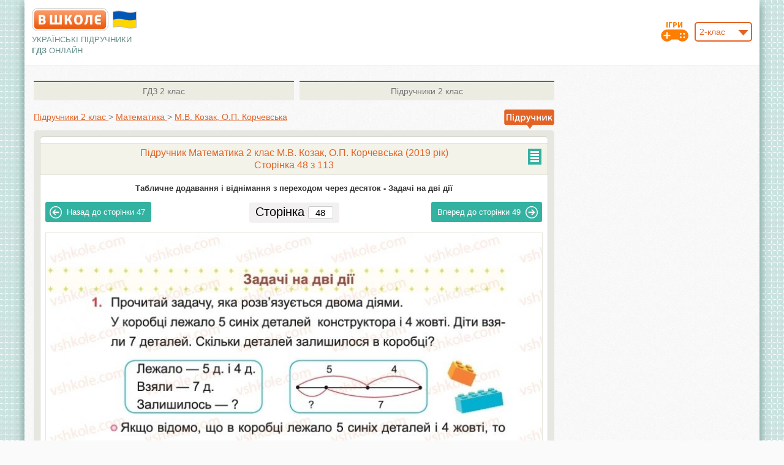

--- FILE ---
content_type: text/html; charset=UTF-8
request_url: https://vshkole.com/2-klass/uchebniki/matematika/mv-kozak-op-korchevska-2019/stranitsa-48
body_size: 10683
content:
<!DOCTYPE html PUBLIC "-//W3C//DTD XHTML 1.1//EN" "http://www.w3.org/TR/xhtml11/DTD/xhtml11.dtd">
<html xmlns="http://www.w3.org/1999/xhtml" xmlns:xsi="http://www.w3.org/2001/XMLSchema-instance" xml:lang="en" >
  <head>
    <meta http-equiv="Content-Type" content="text/html; charset=UTF-8"></meta>
        <title>Страница 48 | Підручник Математика 2 клас М.В. Козак, О.П. Корчевська 2019 | Вшколе</title>
          <meta name="description" content="Страница 48. Повний та якісний підручник Математика 2 клас М.В. Козак, О.П. Корчевська 2019 завантажити онлайн. Доступно на ваших смартфонах." />
              <meta name="keywords" content="Страница 48, підручник 2 клас Математика М.В. Козак, О.П. Корчевська 2019, підручник 2 клас М.В. Козак, О.П. Корчевська 2019, підручник Математика М.В. Козак, О.П. Корчевська, підручник М.В. Козак, О.П. Корчевська" />
        <meta name="viewport" content="format-detection=no,initial-scale=1.0,maximum-scale=1.0,user-scalable=0,width=device-width;" />
          <meta name="robots" content="noindex">
        <base href="https://vshkole.com/"/>
    <link rel="shortcut icon" href="https://vshkole.com/web/images/favicon.ico" type="image/x-icon" />
    <link rel="apple-touch-icon-precomposed" sizes="72x72" href="https://vshkole.com/web/images/favicon_ipad.png" />
    <link rel="apple-touch-icon-precomposed" href="https://vshkole.com/web/images/favicon_iphone.png" />
    <meta property="og:image" content="https://vshkole.com/web/images/iphone.png" />
              <link href="https://vshkole.com/web/css/combine.css?v=18012019" media="screen" rel="stylesheet" type="text/css"/>
        <!--[if lt IE 9]>
  		<link href="https://vshkole.com/web/css/style_ie.css" media="screen" rel="stylesheet" type="text/css" />
  	<![endif]-->
  	  <!-- Google Tag Manager -->
  <script>(function(w,d,s,l,i){w[l]=w[l]||[];w[l].push({'gtm.start':
              new Date().getTime(),event:'gtm.js'});var f=d.getElementsByTagName(s)[0],
          j=d.createElement(s),dl=l!='dataLayer'?'&l='+l:'';j.async=true;j.src=
          'https://www.googletagmanager.com/gtm.js?id='+i+dl;f.parentNode.insertBefore(j,f);
      })(window,document,'script','dataLayer','GTM-KHHRKZN');</script>
  <!-- End Google Tag Manager -->

<script src="https://cdnjs.cloudflare.com/ajax/libs/jquery/1.8.1/jquery.min.js" type="text/javascript"></script>
<script type="text/javascript">
  var base_url = 'https://vshkole.com/';
  var current_url = '2-klass/uchebniki/matematika/mv-kozak-op-korchevska-2019/stranitsa-48';
  // Top GOOGLE ADAPTIVE BANNER 728x90
// [ORIGINAL] var google_top = '<style type="text/css">.adslot_0 { width: 728px; height: 90px; } @media (max-width:1010px) { .adslot_0 { width: 468px; height: 60px; } } @media (max-width:480px) { .adslot_0 { width: 320px; height: 50px; } } </style> <ins class="adsbygoogle adslot_0" style="display:inline-block" data-ad-client="ca-pub-2981735884139049" data-ad-slot="3048249775" data-ad-format="horizontal"></ins> <scr' + 'ipt> (adsbygoogle = window.adsbygoogle || []).push({}); </scr' + 'ipt>';
// [ADX] var google_top = '<style type="text/css">.adslot_0 { width: 728px; height: 90px; } @media (max-width:1010px) { .adslot_0 { width: 468px; height: 60px; } } @media (max-width:480px) { .adslot_0 { width: 320px; height: 50px; } } </style> <ins class="adsbygoogle adslot_0" style="display:inline-block" data-ad-client="ca-pub-3379969116950199" data-ad-slot="3035974674" data-ad-format="horizontal"></ins> <scr' + 'ipt> (adsbygoogle = window.adsbygoogle || []).push({}); </scr' + 'ipt>';

// Right GOOGLE ADAPTIVE BANNER 160x600
// [ORIGINAL] var google_right = '<style type="text/css">.adslot_1 { width: 160px; height: 600px; } @media (max-width:900px) { .adslot_1 { width: 120px; height: 600px; } }</style><ins class="adsbygoogle adslot_1" style="display:inline-block;" data-ad-client="ca-pub-2981735884139049" data-ad-slot="9094783376" data-ad-format="auto"></ins><sc' + 'ript>(adsbygoogle = window.adsbygoogle || []).push({});</scr' + 'ipt>';
// [ADX] var google_right = '<style type="text/css">.adslot_1 { width: 160px; height: 600px; } @media (max-width:900px) { .adslot_1 { width: 120px; height: 600px; } }</style><ins class="adsbygoogle adslot_1" style="display:inline-block;" data-ad-client="ca-pub-3379969116950199" data-ad-slot="8624303679" data-ad-format="auto"></ins><sc' + 'ript>(adsbygoogle = window.adsbygoogle || []).push({});</scr' + 'ipt>';

// Left GOOGLE ADAPTIVE BANNER 160x600
// [ORIGINAL] var google_left = '<style type="text/css">.adslot_2 { width: 160px; height: 600px; }@media (max-width:900px) { .adslot_2 { width: 120px; height: 600px; } }</style><ins class="adsbygoogle adslot_2" style="display:inline-block;" data-ad-client="ca-pub-2981735884139049" data-ad-slot="7618050171" data-ad-format="auto"></ins><sc' + 'ript>(adsbygoogle = window.adsbygoogle || []).push({});</sc' + 'ript>';
// [ADX] var google_left = '<style type="text/css">.adslot_2 { width: 160px; height: 600px; }@media (max-width:900px) { .adslot_2 { width: 120px; height: 600px; } }</style><ins class="adsbygoogle adslot_2" style="display:inline-block;" data-ad-client="ca-pub-3379969116950199" data-ad-slot="4514389874" data-ad-format="auto"></ins><sc' + 'ript>(adsbygoogle = window.adsbygoogle || []).push({});</sc' + 'ript>';

// Top GOOGLE PHONE BANNER (TOP/BOTTOM) 320x100
// [ORIGINAL] var google_phone_top_bottom = '<ins class="adsbygoogle" style="display:inline-block; width:320px; height:100px" data-ad-client="ca-pub-2981735884139049" data-ad-slot="5185960972"></ins> <scr' + 'ipt>(adsbygoogle = window.adsbygoogle || []).push({});</scr' + 'ipt>';
// [ADX] var google_phone_top_bottom = '<ins class="adsbygoogle" style="display:inline-block; width:320px; height:100px" data-ad-client="ca-pub-3379969116950199" data-ad-slot="3201307571"></ins> <scr' + 'ipt>(adsbygoogle = window.adsbygoogle || []).push({});</scr' + 'ipt>';

// Bottom GOOGLE ADAPTIVE BANNER ON HOME PAGE2 728x90
// [ORIGINAL] var google_bottom_hp2 = '<style type="text/css"> .adslot_3 { width: 728px; height: 90px; } @media (max-width:768px) { .adslot_3 { width: 468px; height: 60px; } } @media (max-width:480px) { .adslot_3 { width: 320px; height: 100px; } } </style> <ins class="adsbygoogle adslot_3" style="display:inline-block" data-ad-client="ca-pub-2981735884139049" data-ad-slot="6662694176" data-ad-format="horizontal"></ins> <scr' + 'ipt>(adsbygoogle = window.adsbygoogle || []).push({});</scr' + 'ipt>';
// [ADX] var google_bottom_hp2 = '<style type="text/css"> .adslot_3 { width: 728px; height: 90px; } @media (max-width:768px) { .adslot_3 { width: 468px; height: 60px; } } @media (max-width:480px) { .adslot_3 { width: 320px; height: 100px; } } </style> <ins class="adsbygoogle adslot_3" style="display:inline-block" data-ad-client="ca-pub-3379969116950199" data-ad-slot="3035974674" data-ad-format="horizontal"></ins> <scr' + 'ipt>(adsbygoogle = window.adsbygoogle || []).push({});</scr' + 'ipt>';

// Адаптивный - (сверху)
// [ORIGINAL] var google_top_in_subject_class_page = '<style type="text/css"> .adslot_6 { width: 468px; height: 60px; } @media (max-width:1060px) { .adslot_6 { width: 336px; height: 100px; } .banner-top .cloud {display: none;} } </style> <ins class="adsbygoogle adslot_6" style="display:inline-block" data-ad-client="ca-pub-2981735884139049" data-ad-slot="8139427371" data-ad-format="horizontal"></ins>  <scr' + 'ipt>(adsbygoogle = window.adsbygoogle || []).push({});</scr' + 'ipt>';
// [ADX] var google_top_in_subject_class_page = '<style type="text/css"> .adslot_6 { width: 468px; height: 60px; } @media (max-width:1060px) { .adslot_6 { width: 336px; height: 100px; } .banner-top .cloud {display: none;} } </style> <ins class="adsbygoogle adslot_6" style="display:inline-block" data-ad-client="ca-pub-3379969116950199" data-ad-slot="3201307571" data-ad-format="horizontal"></ins>  <scr' + 'ipt>(adsbygoogle = window.adsbygoogle || []).push({});</scr' + 'ipt>';
</script>

  <script src="https://cdn.admixer.net/scripts3/loader2.js" async
          data-inv="//inv-nets.admixer.net/"
          data-r="single"
          data-sender="admixer"
          data-bundle="desktop"></script>
  <script type='text/javascript'>
       let timerId = setTimeout(() => {
           (window.globalAmlAds = window.globalAmlAds || []).push(function() {
               // RichMedia Desktop
               globalAml.defineSlot({z: 'f16f4ce5-23f4-42e7-a544-32a1eaa43648', ph: 'admixer_f16f4ce523f442e7a54432a1eaa43648_zone_8096_sect_2039_site_1879', i: 'inv-nets', s:'3754e69e-1248-401a-a248-a9533d6bbc9b', sender: 'admixer'});
               // RichMedia Mobile
               globalAml.defineSlot({z: '6754c149-737b-4386-8a46-169d8f7e8efe', ph: 'admixer_6754c149737b43868a46169d8f7e8efe_zone_8759_sect_2039_site_1879', i: 'inv-nets', s:'3754e69e-1248-401a-a248-a9533d6bbc9b', sender: 'admixer'});
               globalAml.singleRequest("admixer");
           });
        }, 120000);
</script>


  </head>
  <body>
          <!-- Google Tag Manager (noscript) -->
      <noscript><iframe src="https://www.googletagmanager.com/ns.html?id=GTM-KHHRKZN"
                        height="0" width="0" style="display:none;visibility:hidden"></iframe></noscript>
      <!-- End Google Tag Manager (noscript) -->
      <!-- RichMedia Desktop -->
<div id='admixer_f16f4ce523f442e7a54432a1eaa43648_zone_8096_sect_2039_site_1879' data-sender='admixer'></div>
<script type='text/javascript'>
    (window.globalAmlAds = window.globalAmlAds || []).push(function() {
        globalAml.display('admixer_f16f4ce523f442e7a54432a1eaa43648_zone_8096_sect_2039_site_1879');
    });
</script>
<!-- RichMedia Mobile -->
<div id='admixer_6754c149737b43868a46169d8f7e8efe_zone_8759_sect_2039_site_1879' data-sender='admixer'></div>
<script type='text/javascript'>
    (window.globalAmlAds = window.globalAmlAds || []).push(function() {
        globalAml.display('admixer_6754c149737b43868a46169d8f7e8efe_zone_8759_sect_2039_site_1879');
    });
</script>
        <div id="wrapper" class="wrapper-main">
      <div id="main" class="main-main">
        <div id="header" class="wrap">
  <table class="header-table" cellpadding="0" cellspacing="0" border="0">
    <tr>
      <td class="col-left">
        <div class="pr">
          <a class="logo" title="ГДЗ, решебники и учебники онлайн" href="https://vshkole.com/"></a>
          <svg style="width: 45px; height: 30px; position: absolute; top: 4px; left: 129px;" version="1.1" xmlns="http://www.w3.org/2000/svg" viewBox="-10 -10 440 292">
            <path fill="#c0c0c0" d="M20 6q95 -27 190 0t190 0v260q-95 27 -190 0t-190 0z"/>
            <path fill="#0057b8" d="M30  16q90 -27 180 0t180 0v120l-90 50h-180l-90 -50z"/>
            <path fill="#ffd500" d="M30 136q90 -27 180 0t180 0v120q-90 27 -180 0t-180 0z"/>
          </svg>
        </div>
        <div class="slogan-on-desktop">
                      <p class="slogan">Українські підручники<br/><b>ГДЗ</b> <span class="slogan-online">онлайн</span></p>
                  </div>
      </td>
      <td class="col-center">
        <div class="banner-top-for-desktop-tablet">
                    </div>
        <div class="slogan-on-mobile">
                      <p class="slogan">Українські підручники <b>ГДЗ</b> <span class="slogan-online">онлайн</span></p>
                  </div>
      </td>
      <td class="col-right">
        	        <div class="pr">
  	        <div id="class_number">
  	          <select name="class" class="js-select fr">
  	              	              <option value="1">1-клас</option>
  	              	              <option value="2" selected="selected">2-клас</option>
  	              	              <option value="3">3-клас</option>
  	              	              <option value="4">4-клас</option>
  	              	              <option value="5">5-клас</option>
  	              	              <option value="6">6-клас</option>
  	              	              <option value="7">7-клас</option>
  	              	              <option value="8">8-клас</option>
  	              	              <option value="9">9-клас</option>
  	              	              <option value="10">10-клас</option>
  	              	              <option value="11">11-клас</option>
  	              	          </select>
  	          <a class="h-game-icon" title="Школьные игры"  href="https://vshkole.com/igry"><img src="https://vshkole.com/web/images/game_icon.png" alt="Школьные игры" /></a>
  	        </div>
  	      </div>
  	      <script type="text/javascript">
            $(document).ready(function(){
              $('.js-select').customSelect();
              $('#class_number select[name="class"]').change(function() {
                window.location.href = base_url + $(this).val() + '-klass/uchebniki';
              });
            });
          </script>
              </td>
    </tr>
  </table>
</div>
<div class="top-header-banner" style="height: auto; display: none;">
  <div class="in" style="min-height: 250px;"></div>
</div>
        <div id="center" class="wrap">
          
<div class="wrap-part">

        <div class="right-sidebar">
  <div>
                </div>
</div>

	<div class="center-part">
		<div class="inner-b">

      <div class="ab-tabs ">
  <table cellspacing="0" cellpadding="0" border="0">
    <tr>
                            <td class="td-1">
        <a class="tab" title="ГДЗ 2 клас" href="https://vshkole.com/2-klass/reshebniki"><span>ГДЗ</span> 2 клас</a></td>
                      <td class="td-2">
        <a class="tab" title="Підручники 2 клас" href="https://vshkole.com/2-klass/uchebniki"><span>Підручники</span> 2 клас</a></td>
          </tr>
  </table>
</div>

      <table class="table-bread-crumb" cellspacing="0" cellpadding="0" border="0">
        <tr>
          <td class="td-1">
            <div itemscope itemtype="https://schema.org/BreadcrumbList" class="bread-crumbs line">
                <span itemprop="itemListElement" itemscope itemtype="https://schema.org/ListItem">
                    <a itemprop="item" href="https://vshkole.com/2-klass/uchebniki">
                        <span itemprop="name">Підручники 2 клас</span>
                    </a>
                    <meta itemprop="position" content="1" />
                </span>
                <span class="gt">&gt;</span>
                <span itemprop="itemListElement" itemscope itemtype="https://schema.org/ListItem">
                    <a itemprop="item" href="https://vshkole.com/2-klass/uchebniki/matematika">
                        <span itemprop="name">Математика</span>
                    </a>
                    <meta itemprop="position" content="2" />
                </span>
                <span class="gt active-gt">&gt;</span>
                <span itemprop="itemListElement" itemscope itemtype="https://schema.org/ListItem">
                    <a itemprop="item" href="https://vshkole.com/2-klass/uchebniki/matematika/mv-kozak-op-korchevska-2019">
                        <span itemprop="name">М.В. Козак, О.П. Корчевська</span>
                    </a>
                    <meta itemprop="position" content="3" />
                </span>
            </div>
            </td>
            <td class="td-2">
              <div class="pr">
                <span class="small-toooltip u"></span>
              </div>
            </td>
          </tr>
        </table>


	  
			<div itemscope itemtype="http://schema.org/Book" class="single-book single-book-part-3 single-book-page">
		  	<div class="book-box border-5">
		  	  <div class="p-book">
	  		    <div class="i-book border-5">
  	  		    <table class="subject  t-for-contents" cellpadding="0" cellspacing="0" border="0">
  	  		      <tr>
  	  		        <td>
  	  		          
  	  		                                <span class="plus js-show-contents" title="Содержание"></span>
                      <style>
                        .contents-list {display: none;}
                      </style>
                      <script type="text/javascript">
                        $(document).ready(function() {
                          $('.js-show-contents').click(function(){
                             if (!$(this).hasClass('opened')) {
                               $('.js-contents-list').fadeIn();
                               $(this).addClass('opened');
                             } else {
                               $('.js-contents-list').fadeOut();
                               $(this).removeClass('opened');
                             }
                          });
                        });
                      </script>
                                        <h1 itemprop="name">Підручник Математика 2 клас М.В. Козак, О.П. Корчевська (2019 рік)<br/>Сторінка 48 з 113</h1>
                  </td>
  	  		      </tr>
  	  		    </table>

  	  		      <div class="contents-list js-contents-list">
    <ul class="book-c-list">
      <li><h3 style="padding-left:0px;"><a href="https://vshkole.com/2-klass/uchebniki/matematika/mv-kozak-op-korchevska-2019/stranitsa-3"><span class="name-main">Повторення и поглиблення вивченого в 1 класі</span><span class="limits">стр. 3 - 3</span><span class="arr"></span></a></h3></li><li><span class="plus-minus js-plus-minus" style="margin-left:0px;">+</span><h3 style="padding-left:0px;"><a href="https://vshkole.com/2-klass/uchebniki/matematika/mv-kozak-op-korchevska-2019/stranitsa-3"><span class="name-main">Лічба й арифметичні дії в межах 10</span><span class="limits">стр. 3 - 14</span><span class="arr"></span></a></h3><ul class="book-sub-c-list"><li><h3 style="padding-left:25px;"><a href="https://vshkole.com/2-klass/uchebniki/matematika/mv-kozak-op-korchevska-2019/stranitsa-4"><span class="name-main">Лічба в межах 20. Задачі на збільшення і зменшення числа</span><span class="limits">стр. 4 - 4</span><span class="arr"></span></a></h3></li><li><h3 style="padding-left:25px;"><a href="https://vshkole.com/2-klass/uchebniki/matematika/mv-kozak-op-korchevska-2019/stranitsa-5"><span class="name-main">Додавання і віднімання в межах 20</span><span class="limits">стр. 5 - 5</span><span class="arr"></span></a></h3></li><li><h3 style="padding-left:25px;"><a href="https://vshkole.com/2-klass/uchebniki/matematika/mv-kozak-op-korchevska-2019/stranitsa-6"><span class="name-main">Відрізки. Сантиметр. Дециметр. Переставний закон додавання</span><span class="limits">стр. 6 - 6</span><span class="arr"></span></a></h3></li><li><h3 style="padding-left:25px;"><a href="https://vshkole.com/2-klass/uchebniki/matematika/mv-kozak-op-korchevska-2019/stranitsa-7"><span class="name-main">Порівняння виразу і числа в межах 20. Маса</span><span class="limits">стр. 7 - 7</span><span class="arr"></span></a></h3></li><li><h3 style="padding-left:25px;"><a href="https://vshkole.com/2-klass/uchebniki/matematika/mv-kozak-op-korchevska-2019/stranitsa-8"><span class="name-main">Нумерація в межах 100. Метр. Задачі на різницеве порівняння</span><span class="limits">стр. 8 - 8</span><span class="arr"></span></a></h3></li><li><h3 style="padding-left:25px;"><a href="https://vshkole.com/2-klass/uchebniki/matematika/mv-kozak-op-korchevska-2019/stranitsa-9"><span class="name-main">Розрядний склад числа</span><span class="limits">стр. 9 - 9</span><span class="arr"></span></a></h3></li><li><h3 style="padding-left:25px;"><a href="https://vshkole.com/2-klass/uchebniki/matematika/mv-kozak-op-korchevska-2019/stranitsa-10"><span class="name-main">Додавання і віднімання на основі нумерації в межах 100</span><span class="limits">стр. 10 - 10</span><span class="arr"></span></a></h3></li><li><h3 style="padding-left:25px;"><a href="https://vshkole.com/2-klass/uchebniki/matematika/mv-kozak-op-korchevska-2019/stranitsa-11"><span class="name-main">Розрядні числа</span><span class="limits">стр. 11 - 11</span><span class="arr"></span></a></h3></li><li><h3 style="padding-left:25px;"><a href="https://vshkole.com/2-klass/uchebniki/matematika/mv-kozak-op-korchevska-2019/stranitsa-12"><span class="name-main">Знаходження невідомого доданка</span><span class="limits">стр. 12 - 12</span><span class="arr"></span></a></h3></li><li><h3 style="padding-left:25px;"><a href="https://vshkole.com/2-klass/uchebniki/matematika/mv-kozak-op-korchevska-2019/stranitsa-13"><span class="name-main">Годинник Плоскі фігури</span><span class="limits">стр. 13 - 13</span><span class="arr"></span></a></h3></li><li><h3 style="padding-left:25px;"><a href="https://vshkole.com/2-klass/uchebniki/matematika/mv-kozak-op-korchevska-2019/stranitsa-14"><span class="name-main">Фігури у просторі</span><span class="limits">стр. 14 - 14</span><span class="arr"></span></a></h3></li></ul></li><li><span class="plus-minus js-plus-minus" style="margin-left:0px;">+</span><h3 style="padding-left:0px;"><a href="https://vshkole.com/2-klass/uchebniki/matematika/mv-kozak-op-korchevska-2019/stranitsa-15"><span class="name-main">Табличне додавання і віднімання з переходом через десяток</span><span class="limits">стр. 15 - 48</span><span class="arr"></span></a></h3><ul class="book-sub-c-list"><li><h3 style="padding-left:25px;"><a href="https://vshkole.com/2-klass/uchebniki/matematika/mv-kozak-op-korchevska-2019/stranitsa-15"><span class="name-main">Додавання частинами</span><span class="limits">стр. 15 - 15</span><span class="arr"></span></a></h3></li><li><h3 style="padding-left:25px;"><a href="https://vshkole.com/2-klass/uchebniki/matematika/mv-kozak-op-korchevska-2019/stranitsa-16"><span class="name-main">Віднімання частинами</span><span class="limits">стр. 16 - 16</span><span class="arr"></span></a></h3></li><li><h3 style="padding-left:25px;"><a href="https://vshkole.com/2-klass/uchebniki/matematika/mv-kozak-op-korchevska-2019/stranitsa-17"><span class="name-main">Таблиця додавання числа 2</span><span class="limits">стр. 17 - 17</span><span class="arr"></span></a></h3></li><li><h3 style="padding-left:25px;"><a href="https://vshkole.com/2-klass/uchebniki/matematika/mv-kozak-op-korchevska-2019/stranitsa-18"><span class="name-main">Таблиця віднімання числа 2</span><span class="limits">стр. 18 - 18</span><span class="arr"></span></a></h3></li><li><h3 style="padding-left:25px;"><a href="https://vshkole.com/2-klass/uchebniki/matematika/mv-kozak-op-korchevska-2019/stranitsa-19"><span class="name-main">Таблиця додавання числа 3</span><span class="limits">стр. 19 - 19</span><span class="arr"></span></a></h3></li><li><h3 style="padding-left:25px;"><a href="https://vshkole.com/2-klass/uchebniki/matematika/mv-kozak-op-korchevska-2019/stranitsa-20"><span class="name-main">Таблиця віднімаю«, числа 3</span><span class="limits">стр. 20 - 20</span><span class="arr"></span></a></h3></li><li><h3 style="padding-left:25px;"><a href="https://vshkole.com/2-klass/uchebniki/matematika/mv-kozak-op-korchevska-2019/stranitsa-21"><span class="name-main">Закріплення таблиць додавання й віднімання чисел 2 і 3</span><span class="limits">стр. 21 - 21</span><span class="arr"></span></a></h3></li><li><h3 style="padding-left:25px;"><a href="https://vshkole.com/2-klass/uchebniki/matematika/mv-kozak-op-korchevska-2019/stranitsa-22"><span class="name-main">Знаходження невідомого зменшуваного</span><span class="limits">стр. 22 - 22</span><span class="arr"></span></a></h3></li><li><h3 style="padding-left:25px;"><a href="https://vshkole.com/2-klass/uchebniki/matematika/mv-kozak-op-korchevska-2019/stranitsa-23"><span class="name-main">Таблиця додавання числа 4</span><span class="limits">стр. 23 - 23</span><span class="arr"></span></a></h3></li><li><h3 style="padding-left:25px;"><a href="https://vshkole.com/2-klass/uchebniki/matematika/mv-kozak-op-korchevska-2019/stranitsa-24"><span class="name-main">Таблиця віднімання числа 4</span><span class="limits">стр. 24 - 24</span><span class="arr"></span></a></h3></li><li><h3 style="padding-left:25px;"><a href="https://vshkole.com/2-klass/uchebniki/matematika/mv-kozak-op-korchevska-2019/stranitsa-25"><span class="name-main">Задачі на знаходження невідомого зменшуваного</span><span class="limits">стр. 25 - 25</span><span class="arr"></span></a></h3></li><li><h3 style="padding-left:25px;"><a href="https://vshkole.com/2-klass/uchebniki/matematika/mv-kozak-op-korchevska-2019/stranitsa-26"><span class="name-main">Таблиця додавання числа 5</span><span class="limits">стр. 26 - 26</span><span class="arr"></span></a></h3></li><li><h3 style="padding-left:25px;"><a href="https://vshkole.com/2-klass/uchebniki/matematika/mv-kozak-op-korchevska-2019/stranitsa-27"><span class="name-main">Таблиця віднімання числа 5</span><span class="limits">стр. 27 - 27</span><span class="arr"></span></a></h3></li><li><h3 style="padding-left:25px;"><a href="https://vshkole.com/2-klass/uchebniki/matematika/mv-kozak-op-korchevska-2019/stranitsa-28"><span class="name-main">Повторення таблиць додавання і віднімання чисел 2, 3, 4, 5</span><span class="limits">стр. 28 - 28</span><span class="arr"></span></a></h3></li><li><h3 style="padding-left:25px;"><a href="https://vshkole.com/2-klass/uchebniki/matematika/mv-kozak-op-korchevska-2019/stranitsa-29"><span class="name-main">Істинні та хибні висловлювання</span><span class="limits">стр. 29 - 29</span><span class="arr"></span></a></h3></li><li><h3 style="padding-left:25px;"><a href="https://vshkole.com/2-klass/uchebniki/matematika/mv-kozak-op-korchevska-2019/stranitsa-30"><span class="name-main">Таблиця додавання числа 6</span><span class="limits">стр. 30 - 30</span><span class="arr"></span></a></h3></li><li><h3 style="padding-left:25px;"><a href="https://vshkole.com/2-klass/uchebniki/matematika/mv-kozak-op-korchevska-2019/stranitsa-31"><span class="name-main">Таблиця віднімання числа 6</span><span class="limits">стр. 31 - 31</span><span class="arr"></span></a></h3></li><li><h3 style="padding-left:25px;"><a href="https://vshkole.com/2-klass/uchebniki/matematika/mv-kozak-op-korchevska-2019/stranitsa-32"><span class="name-main">Таблиця додавання числа 7</span><span class="limits">стр. 32 - 32</span><span class="arr"></span></a></h3></li><li><h3 style="padding-left:25px;"><a href="https://vshkole.com/2-klass/uchebniki/matematika/mv-kozak-op-korchevska-2019/stranitsa-33"><span class="name-main">Таблиця віднімання числа 7. Рік. Пори року</span><span class="limits">стр. 33 - 33</span><span class="arr"></span></a></h3></li><li><h3 style="padding-left:25px;"><a href="https://vshkole.com/2-klass/uchebniki/matematika/mv-kozak-op-korchevska-2019/stranitsa-34"><span class="name-main">Закріплення таблиць додавання і віднімання чисел 6 і 7</span><span class="limits">стр. 34 - 34</span><span class="arr"></span></a></h3></li><li><h3 style="padding-left:25px;"><a href="https://vshkole.com/2-klass/uchebniki/matematika/mv-kozak-op-korchevska-2019/stranitsa-35"><span class="name-main">Знаходження невідомого від'ємника. Задачі з двома запитаннями</span><span class="limits">стр. 35 - 35</span><span class="arr"></span></a></h3></li><li><h3 style="padding-left:25px;"><a href="https://vshkole.com/2-klass/uchebniki/matematika/mv-kozak-op-korchevska-2019/stranitsa-36"><span class="name-main">Таблиця додавання числа 8</span><span class="limits">стр. 36 - 36</span><span class="arr"></span></a></h3></li><li><h3 style="padding-left:25px;"><a href="https://vshkole.com/2-klass/uchebniki/matematika/mv-kozak-op-korchevska-2019/stranitsa-37"><span class="name-main">Таблиця віднімаю«, числе 8</span><span class="limits">стр. 37 - 37</span><span class="arr"></span></a></h3></li><li><h3 style="padding-left:25px;"><a href="https://vshkole.com/2-klass/uchebniki/matematika/mv-kozak-op-korchevska-2019/stranitsa-38"><span class="name-main">Задачі на знаходження невідомого від'ємника</span><span class="limits">стр. 38 - 38</span><span class="arr"></span></a></h3></li><li><h3 style="padding-left:25px;"><a href="https://vshkole.com/2-klass/uchebniki/matematika/mv-kozak-op-korchevska-2019/stranitsa-39"><span class="name-main">Таблиця додавання числа 9</span><span class="limits">стр. 39 - 39</span><span class="arr"></span></a></h3></li><li><h3 style="padding-left:25px;"><a href="https://vshkole.com/2-klass/uchebniki/matematika/mv-kozak-op-korchevska-2019/stranitsa-40"><span class="name-main">Таблиця віднімання числа 9</span><span class="limits">стр. 40 - 40</span><span class="arr"></span></a></h3></li><li><h3 style="padding-left:25px;"><a href="https://vshkole.com/2-klass/uchebniki/matematika/mv-kozak-op-korchevska-2019/stranitsa-41"><span class="name-main">Закріплення таблиць додавання й віднімання чисел 8 і 9. Календар</span><span class="limits">стр. 41 - 41</span><span class="arr"></span></a></h3></li><li><h3 style="padding-left:25px;"><a href="https://vshkole.com/2-klass/uchebniki/matematika/mv-kozak-op-korchevska-2019/stranitsa-42"><span class="name-main">Складання задач з двома запитаннями</span><span class="limits">стр. 42 - 42</span><span class="arr"></span></a></h3></li><li><h3 style="padding-left:25px;"><a href="https://vshkole.com/2-klass/uchebniki/matematika/mv-kozak-op-korchevska-2019/stranitsa-43"><span class="name-main">Складання задач за коротким записом</span><span class="limits">стр. 43 - 43</span><span class="arr"></span></a></h3></li><li><h3 style="padding-left:25px;"><a href="https://vshkole.com/2-klass/uchebniki/matematika/mv-kozak-op-korchevska-2019/stranitsa-44"><span class="name-main">Складання задач з двома запитаннями за схемою</span><span class="limits">стр. 44 - 44</span><span class="arr"></span></a></h3></li><li><h3 style="padding-left:25px;"><a href="https://vshkole.com/2-klass/uchebniki/matematika/mv-kozak-op-korchevska-2019/stranitsa-45"><span class="name-main">Розв'язування задач</span><span class="limits">стр. 45 - 45</span><span class="arr"></span></a></h3></li><li><h3 style="padding-left:25px;"><a href="https://vshkole.com/2-klass/uchebniki/matematika/mv-kozak-op-korchevska-2019/stranitsa-46"><span class="name-main">Розв'язування задач із зайвими даними</span><span class="limits">стр. 46 - 46</span><span class="arr"></span></a></h3></li><li><h3 style="padding-left:25px;"><a href="https://vshkole.com/2-klass/uchebniki/matematika/mv-kozak-op-korchevska-2019/stranitsa-47"><span class="name-main">Периметр многокутника</span><span class="limits">стр. 47 - 47</span><span class="arr"></span></a></h3></li><li><h3 style="padding-left:25px;"><a href="https://vshkole.com/2-klass/uchebniki/matematika/mv-kozak-op-korchevska-2019/stranitsa-48"><span class="name-main">Задачі на дві дії</span><span class="limits">стр. 48 - 48</span><span class="arr"></span></a></h3></li></ul></li><li><span class="plus-minus js-plus-minus" style="margin-left:0px;">+</span><h3 style="padding-left:0px;"><a href="https://vshkole.com/2-klass/uchebniki/matematika/mv-kozak-op-korchevska-2019/stranitsa-49"><span class="name-main">Додавання І віднімання в межах 100</span><span class="limits">стр. 49 - 72</span><span class="arr"></span></a></h3><ul class="book-sub-c-list"><li><h3 style="padding-left:25px;"><a href="https://vshkole.com/2-klass/uchebniki/matematika/mv-kozak-op-korchevska-2019/stranitsa-49"><span class="name-main">Випадки додавання і віднімання виду 36 + 3, 36 – 3</span><span class="limits">стр. 49 - 49</span><span class="arr"></span></a></h3></li><li><h3 style="padding-left:25px;"><a href="https://vshkole.com/2-klass/uchebniki/matematika/mv-kozak-op-korchevska-2019/stranitsa-50"><span class="name-main">Випадки додавання і віднімання виду 36 + 20, 36 – 20</span><span class="limits">стр. 50 - 50</span><span class="arr"></span></a></h3></li><li><h3 style="padding-left:25px;"><a href="https://vshkole.com/2-klass/uchebniki/matematika/mv-kozak-op-korchevska-2019/stranitsa-51"><span class="name-main">Випадки додавання і віднімання виду 36 + 23, 36 – 23</span><span class="limits">стр. 51 - 51</span><span class="arr"></span></a></h3></li><li><h3 style="padding-left:25px;"><a href="https://vshkole.com/2-klass/uchebniki/matematika/mv-kozak-op-korchevska-2019/stranitsa-52"><span class="name-main">Буквені вирази</span><span class="limits">стр. 52 - 52</span><span class="arr"></span></a></h3></li><li><h3 style="padding-left:25px;"><a href="https://vshkole.com/2-klass/uchebniki/matematika/mv-kozak-op-korchevska-2019/stranitsa-53"><span class="name-main">Кут. Прямий кут</span><span class="limits">стр. 53 - 53</span><span class="arr"></span></a></h3></li><li><h3 style="padding-left:25px;"><a href="https://vshkole.com/2-klass/uchebniki/matematika/mv-kozak-op-korchevska-2019/stranitsa-54"><span class="name-main">Прямокутник. Два способи розв’язування задачі</span><span class="limits">стр. 54 - 54</span><span class="arr"></span></a></h3></li><li><h3 style="padding-left:25px;"><a href="https://vshkole.com/2-klass/uchebniki/matematika/mv-kozak-op-korchevska-2019/stranitsa-55"><span class="name-main">Довжина і ширина прямокутника</span><span class="limits">стр. 55 - 55</span><span class="arr"></span></a></h3></li><li><h3 style="padding-left:25px;"><a href="https://vshkole.com/2-klass/uchebniki/matematika/mv-kozak-op-korchevska-2019/stranitsa-56"><span class="name-main">Квадрат</span><span class="limits">стр. 56 - 56</span><span class="arr"></span></a></h3></li><li><h3 style="padding-left:25px;"><a href="https://vshkole.com/2-klass/uchebniki/matematika/mv-kozak-op-korchevska-2019/stranitsa-57"><span class="name-main">Периметр прямокутника</span><span class="limits">стр. 57 - 57</span><span class="arr"></span></a></h3></li><li><h3 style="padding-left:25px;"><a href="https://vshkole.com/2-klass/uchebniki/matematika/mv-kozak-op-korchevska-2019/stranitsa-58"><span class="name-main">Діаграма</span><span class="limits">стр. 58 - 58</span><span class="arr"></span></a></h3></li><li><h3 style="padding-left:25px;"><a href="https://vshkole.com/2-klass/uchebniki/matematika/mv-kozak-op-korchevska-2019/stranitsa-59"><span class="name-main">Випадки додавання і віднімання виду 32 + 8, 40 – 8</span><span class="limits">стр. 59 - 59</span><span class="arr"></span></a></h3></li><li><h3 style="padding-left:25px;"><a href="https://vshkole.com/2-klass/uchebniki/matematika/mv-kozak-op-korchevska-2019/stranitsa-60"><span class="name-main">Випадки додавання і віднімання виду 34 + 9, 34 – 9. Перевірка додавання</span><span class="limits">стр. 60 - 60</span><span class="arr"></span></a></h3></li><li><h3 style="padding-left:25px;"><a href="https://vshkole.com/2-klass/uchebniki/matematika/mv-kozak-op-korchevska-2019/stranitsa-61"><span class="name-main">Задачі на знаходження третього доданка</span><span class="limits">стр. 61 - 61</span><span class="arr"></span></a></h3></li><li><h3 style="padding-left:25px;"><a href="https://vshkole.com/2-klass/uchebniki/matematika/mv-kozak-op-korchevska-2019/stranitsa-62"><span class="name-main">Випадки додавання і віднімання виду 46 + 28, 46 – 28</span><span class="limits">стр. 62 - 62</span><span class="arr"></span></a></h3></li><li><h3 style="padding-left:25px;"><a href="https://vshkole.com/2-klass/uchebniki/matematika/mv-kozak-op-korchevska-2019/stranitsa-63"><span class="name-main">Випадок віднімання виду 40 – 18</span><span class="limits">стр. 63 - 63</span><span class="arr"></span></a></h3></li><li><h3 style="padding-left:25px;"><a href="https://vshkole.com/2-klass/uchebniki/matematika/mv-kozak-op-korchevska-2019/stranitsa-64"><span class="name-main">Перевірка віднімання</span><span class="limits">стр. 64 - 64</span><span class="arr"></span></a></h3></li><li><h3 style="padding-left:25px;"><a href="https://vshkole.com/2-klass/uchebniki/matematika/mv-kozak-op-korchevska-2019/stranitsa-65"><span class="name-main">Дужки. Порядок виконання дій у виразах з дужками</span><span class="limits">стр. 65 - 65</span><span class="arr"></span></a></h3></li><li><h3 style="padding-left:25px;"><a href="https://vshkole.com/2-klass/uchebniki/matematika/mv-kozak-op-korchevska-2019/stranitsa-66"><span class="name-main">Годинник. Хвилина</span><span class="limits">стр. 66 - 66</span><span class="arr"></span></a></h3></li><li><h3 style="padding-left:25px;"><a href="https://vshkole.com/2-klass/uchebniki/matematika/mv-kozak-op-korchevska-2019/stranitsa-67"><span class="name-main">Визначення часу за годинником</span><span class="limits">стр. 67 - 67</span><span class="arr"></span></a></h3></li><li><h3 style="padding-left:25px;"><a href="https://vshkole.com/2-klass/uchebniki/matematika/mv-kozak-op-korchevska-2019/stranitsa-68"><span class="name-main">Додавання й віднімання іменованих чисел</span><span class="limits">стр. 68 - 68</span><span class="arr"></span></a></h3></li><li><h3 style="padding-left:25px;"><a href="https://vshkole.com/2-klass/uchebniki/matematika/mv-kozak-op-korchevska-2019/stranitsa-69"><span class="name-main">Побудова прямокутника і квадрата</span><span class="limits">стр. 69 - 69</span><span class="arr"></span></a></h3></li><li><h3 style="padding-left:25px;"><a href="https://vshkole.com/2-klass/uchebniki/matematika/mv-kozak-op-korchevska-2019/stranitsa-70"><span class="name-main">Розв'язування задач</span><span class="limits">стр. 70 - 70</span><span class="arr"></span></a></h3></li><li><h3 style="padding-left:25px;"><a href="https://vshkole.com/2-klass/uchebniki/matematika/mv-kozak-op-korchevska-2019/stranitsa-71"><span class="name-main">Центнер</span><span class="limits">стр. 71 - 71</span><span class="arr"></span></a></h3></li><li><h3 style="padding-left:25px;"><a href="https://vshkole.com/2-klass/uchebniki/matematika/mv-kozak-op-korchevska-2019/stranitsa-72"><span class="name-main">Термометр</span><span class="limits">стр. 72 - 72</span><span class="arr"></span></a></h3></li></ul></li><li><span class="plus-minus js-plus-minus" style="margin-left:0px;">+</span><h3 style="padding-left:0px;"><a href="https://vshkole.com/2-klass/uchebniki/matematika/mv-kozak-op-korchevska-2019/stranitsa-73"><span class="name-main">Арифметичні дії множення і ділення</span><span class="limits">стр. 73 - 111</span><span class="arr"></span></a></h3><ul class="book-sub-c-list"><li><h3 style="padding-left:25px;"><a href="https://vshkole.com/2-klass/uchebniki/matematika/mv-kozak-op-korchevska-2019/stranitsa-73"><span class="name-main">Дія множення</span><span class="limits">стр. 73 - 73</span><span class="arr"></span></a></h3></li><li><h3 style="padding-left:25px;"><a href="https://vshkole.com/2-klass/uchebniki/matematika/mv-kozak-op-korchevska-2019/stranitsa-74"><span class="name-main">Множники. Добуток</span><span class="limits">стр. 74 - 74</span><span class="arr"></span></a></h3></li><li><h3 style="padding-left:25px;"><a href="https://vshkole.com/2-klass/uchebniki/matematika/mv-kozak-op-korchevska-2019/stranitsa-75"><span class="name-main">Переставний закон множеня</span><span class="limits">стр. 75 - 75</span><span class="arr"></span></a></h3></li><li><h3 style="padding-left:25px;"><a href="https://vshkole.com/2-klass/uchebniki/matematika/mv-kozak-op-korchevska-2019/stranitsa-76"><span class="name-main">Множення з числами 1 і 0</span><span class="limits">стр. 76 - 76</span><span class="arr"></span></a></h3></li><li><h3 style="padding-left:25px;"><a href="https://vshkole.com/2-klass/uchebniki/matematika/mv-kozak-op-korchevska-2019/stranitsa-77"><span class="name-main">Таблиця множення числа 2</span><span class="limits">стр. 77 - 77</span><span class="arr"></span></a></h3></li><li><h3 style="padding-left:25px;"><a href="https://vshkole.com/2-klass/uchebniki/matematika/mv-kozak-op-korchevska-2019/stranitsa-78"><span class="name-main">Прості задачі на дію множення</span><span class="limits">стр. 78 - 78</span><span class="arr"></span></a></h3></li><li><h3 style="padding-left:25px;"><a href="https://vshkole.com/2-klass/uchebniki/matematika/mv-kozak-op-korchevska-2019/stranitsa-79"><span class="name-main">Вирази, що включають дію множення</span><span class="limits">стр. 79 - 79</span><span class="arr"></span></a></h3></li><li><h3 style="padding-left:25px;"><a href="https://vshkole.com/2-klass/uchebniki/matematika/mv-kozak-op-korchevska-2019/stranitsa-80"><span class="name-main">Складені задачі, що включають дію множення</span><span class="limits">стр. 80 - 80</span><span class="arr"></span></a></h3></li><li><h3 style="padding-left:25px;"><a href="https://vshkole.com/2-klass/uchebniki/matematika/mv-kozak-op-korchevska-2019/stranitsa-81"><span class="name-main">Дія ділення. Ділення на рівні частини</span><span class="limits">стр. 81 - 81</span><span class="arr"></span></a></h3></li><li><h3 style="padding-left:25px;"><a href="https://vshkole.com/2-klass/uchebniki/matematika/mv-kozak-op-korchevska-2019/stranitsa-82"><span class="name-main">Ділення на вміщення</span><span class="limits">стр. 82 - 82</span><span class="arr"></span></a></h3></li><li><h3 style="padding-left:25px;"><a href="https://vshkole.com/2-klass/uchebniki/matematika/mv-kozak-op-korchevska-2019/stranitsa-83"><span class="name-main">Зв'язок дій множення і ділення</span><span class="limits">стр. 83 - 83</span><span class="arr"></span></a></h3></li><li><h3 style="padding-left:25px;"><a href="https://vshkole.com/2-klass/uchebniki/matematika/mv-kozak-op-korchevska-2019/stranitsa-84"><span class="name-main">Ділення на 1 і ділення рівних чисел. Розв’язування задач виразом</span><span class="limits">стр. 84 - 84</span><span class="arr"></span></a></h3></li><li><h3 style="padding-left:25px;"><a href="https://vshkole.com/2-klass/uchebniki/matematika/mv-kozak-op-korchevska-2019/stranitsa-85"><span class="name-main">Ділення числа 0. Неможливість ділення на 0</span><span class="limits">стр. 85 - 85</span><span class="arr"></span></a></h3></li><li><h3 style="padding-left:25px;"><a href="https://vshkole.com/2-klass/uchebniki/matematika/mv-kozak-op-korchevska-2019/stranitsa-86"><span class="name-main">Таблиця ділення на 2</span><span class="limits">стр. 86 - 86</span><span class="arr"></span></a></h3></li><li><h3 style="padding-left:25px;"><a href="https://vshkole.com/2-klass/uchebniki/matematika/mv-kozak-op-korchevska-2019/stranitsa-87"><span class="name-main">Розв'язування задач</span><span class="limits">стр. 87 - 87</span><span class="arr"></span></a></h3></li><li><h3 style="padding-left:25px;"><a href="https://vshkole.com/2-klass/uchebniki/matematika/mv-kozak-op-korchevska-2019/stranitsa-88"><span class="name-main">Ділене, дільник, частка</span><span class="limits">стр. 88 - 88</span><span class="arr"></span></a></h3></li><li><h3 style="padding-left:25px;"><a href="https://vshkole.com/2-klass/uchebniki/matematika/mv-kozak-op-korchevska-2019/stranitsa-89"><span class="name-main">Коло. Круг. Радіус</span><span class="limits">стр. 89 - 89</span><span class="arr"></span></a></h3></li><li><h3 style="padding-left:25px;"><a href="https://vshkole.com/2-klass/uchebniki/matematika/mv-kozak-op-korchevska-2019/stranitsa-90"><span class="name-main">Діаметр</span><span class="limits">стр. 90 - 90</span><span class="arr"></span></a></h3></li><li><h3 style="padding-left:25px;"><a href="https://vshkole.com/2-klass/uchebniki/matematika/mv-kozak-op-korchevska-2019/stranitsa-91"><span class="name-main">Захоплення вивченого матеріалу</span><span class="limits">стр. 91 - 91</span><span class="arr"></span></a></h3></li><li><h3 style="padding-left:25px;"><a href="https://vshkole.com/2-klass/uchebniki/matematika/mv-kozak-op-korchevska-2019/stranitsa-92"><span class="name-main">Повторення вивченого матеріалу</span><span class="limits">стр. 92 - 92</span><span class="arr"></span></a></h3></li><li><h3 style="padding-left:25px;"><a href="https://vshkole.com/2-klass/uchebniki/matematika/mv-kozak-op-korchevska-2019/stranitsa-93"><span class="name-main">Таблиця множення числа 3</span><span class="limits">стр. 93 - 93</span><span class="arr"></span></a></h3></li><li><h3 style="padding-left:25px;"><a href="https://vshkole.com/2-klass/uchebniki/matematika/mv-kozak-op-korchevska-2019/stranitsa-94"><span class="name-main">Закріплення таблиці множеня числа 3</span><span class="limits">стр. 94 - 94</span><span class="arr"></span></a></h3></li><li><h3 style="padding-left:25px;"><a href="https://vshkole.com/2-klass/uchebniki/matematika/mv-kozak-op-korchevska-2019/stranitsa-95"><span class="name-main">Розв'язування задач</span><span class="limits">стр. 95 - 95</span><span class="arr"></span></a></h3></li><li><h3 style="padding-left:25px;"><a href="https://vshkole.com/2-klass/uchebniki/matematika/mv-kozak-op-korchevska-2019/stranitsa-96"><span class="name-main">Повторення вивченого матеріалу</span><span class="limits">стр. 96 - 96</span><span class="arr"></span></a></h3></li><li><h3 style="padding-left:25px;"><a href="https://vshkole.com/2-klass/uchebniki/matematika/mv-kozak-op-korchevska-2019/stranitsa-97"><span class="name-main">Таблиця ділення на 3</span><span class="limits">стр. 97 - 97</span><span class="arr"></span></a></h3></li><li><h3 style="padding-left:25px;"><a href="https://vshkole.com/2-klass/uchebniki/matematika/mv-kozak-op-korchevska-2019/stranitsa-98"><span class="name-main">Знаходження невідомого множника</span><span class="limits">стр. 98 - 98</span><span class="arr"></span></a></h3></li><li><h3 style="padding-left:25px;"><a href="https://vshkole.com/2-klass/uchebniki/matematika/mv-kozak-op-korchevska-2019/stranitsa-99"><span class="name-main">Вирази, що включають дію ділення</span><span class="limits">стр. 99 - 99</span><span class="arr"></span></a></h3></li><li><h3 style="padding-left:25px;"><a href="https://vshkole.com/2-klass/uchebniki/matematika/mv-kozak-op-korchevska-2019/stranitsa-100"><span class="name-main">Складені задачі, що включають дію ділення</span><span class="limits">стр. 100 - 100</span><span class="arr"></span></a></h3></li><li><h3 style="padding-left:25px;"><a href="https://vshkole.com/2-klass/uchebniki/matematika/mv-kozak-op-korchevska-2019/stranitsa-101"><span class="name-main">Збільшення і зменшення числа в кілька разів</span><span class="limits">стр. 101 - 101</span><span class="arr"></span></a></h3></li><li><h3 style="padding-left:25px;"><a href="https://vshkole.com/2-klass/uchebniki/matematika/mv-kozak-op-korchevska-2019/stranitsa-102"><span class="name-main">Задачі на збільшення і зменшення числа в кілька разів</span><span class="limits">стр. 102 - 102</span><span class="arr"></span></a></h3></li><li><h3 style="padding-left:25px;"><a href="https://vshkole.com/2-klass/uchebniki/matematika/mv-kozak-op-korchevska-2019/stranitsa-103"><span class="name-main">Розв'язування задач</span><span class="limits">стр. 103 - 103</span><span class="arr"></span></a></h3></li><li><h3 style="padding-left:25px;"><a href="https://vshkole.com/2-klass/uchebniki/matematika/mv-kozak-op-korchevska-2019/stranitsa-104"><span class="name-main">Знаходження невідомого діленого</span><span class="limits">стр. 104 - 104</span><span class="arr"></span></a></h3></li><li><h3 style="padding-left:25px;"><a href="https://vshkole.com/2-klass/uchebniki/matematika/mv-kozak-op-korchevska-2019/stranitsa-105"><span class="name-main">Кратне порівняння чисел</span><span class="limits">стр. 105 - 105</span><span class="arr"></span></a></h3></li><li><h3 style="padding-left:25px;"><a href="https://vshkole.com/2-klass/uchebniki/matematika/mv-kozak-op-korchevska-2019/stranitsa-106"><span class="name-main">Задачі на кратне порівняння чисел</span><span class="limits">стр. 106 - 106</span><span class="arr"></span></a></h3></li><li><h3 style="padding-left:25px;"><a href="https://vshkole.com/2-klass/uchebniki/matematika/mv-kozak-op-korchevska-2019/stranitsa-107"><span class="name-main">Знаходження невідомого дільника</span><span class="limits">стр. 107 - 107</span><span class="arr"></span></a></h3></li><li><h3 style="padding-left:25px;"><a href="https://vshkole.com/2-klass/uchebniki/matematika/mv-kozak-op-korchevska-2019/stranitsa-108"><span class="name-main">Правила порядку дій у виразах</span><span class="limits">стр. 108 - 108</span><span class="arr"></span></a></h3></li><li><h3 style="padding-left:25px;"><a href="https://vshkole.com/2-klass/uchebniki/matematika/mv-kozak-op-korchevska-2019/stranitsa-109"><span class="name-main">Множення і ділення з числами 4, 5, 6</span><span class="limits">стр. 109 - 109</span><span class="arr"></span></a></h3></li><li><h3 style="padding-left:25px;"><a href="https://vshkole.com/2-klass/uchebniki/matematika/mv-kozak-op-korchevska-2019/stranitsa-110"><span class="name-main">Множення і ділення з числами 7, 8, 9</span><span class="limits">стр. 110 - 110</span><span class="arr"></span></a></h3></li><li><h3 style="padding-left:25px;"><a href="https://vshkole.com/2-klass/uchebniki/matematika/mv-kozak-op-korchevska-2019/stranitsa-111"><span class="name-main">Повторення</span><span class="limits">стр. 111 - 111</span><span class="arr"></span></a></h3></li></ul></li>    </ul>
  </div>

  	  		    <p class="tac" style="padding: 0px 5px">
                                  <b>Табличне додавання і віднімання з переходом через десяток -</b>
                                  <b>Задачі на дві дії</b>
                              </p>

              <div class="inner-box">
                <div class="neighbours">
                  <table class="action-table" cellspacing="0" cellpadding="0" border="0">
                    <tr>
                      <td class="td-1">
                                                  <a class="link prev js-prev" rel="nofollow" href="https://vshkole.com/2-klass/uchebniki/matematika/mv-kozak-op-korchevska-2019/stranitsa-47">
                                                          <span class="text">Назад до сторінки</span> 47<span class="arr"></span>
                                                      </a>
                                              </td>
                      <td class="td-2 tac">
                                                  <form action="https://vshkole.com/2-klass/uchebniki/matematika/mv-kozak-op-korchevska-2019/stranitsa-48" autocomplete="off" class="js-page-form">
                            <span class="task-number">Сторінка
                             <input class="page-number" name="page-number" value="48" type="text"/>
                             <input class="js-submit button-2" style="display: none;" value="Перейти" type="submit"/>
                            </span>
                          </form>
                                              </td>
                      <td class="td-3 tar">
                                                  <a class="link next js-next" rel="nofollow" href="https://vshkole.com/2-klass/uchebniki/matematika/mv-kozak-op-korchevska-2019/stranitsa-49">
                            <span class="text">Вперед до сторінки</span> 49<span class="arr"></span>
                          </a>
                                              </td>
                    </tr>
                  </table>
                </div>

                <div class="zoom-box">
  		  		      <table cellspacing="0" cellpadding="0" border="0">
  		  		        <tr>
  		  		          <td><span class="zoom-link js-zoom-minus unselectable"><img src="https://vshkole.com/web/images/zoom_minus_small.png" alt="" title=""/></span></td>
  		  		          <td><span class="zoom-link js-zoom-plus unselectable"><img src="https://vshkole.com/web/images/zoom_plus_small.png" alt="" title=""/></span></td>
  		  		        </tr>
  		  		      </table>
  		  		    </div>

  		  		    <script type="text/javascript">
			  		  		$(document).ready(function() {
			  		  		  $(".js-zoom-minus").click(function() {
			  		  		    var originalWidth = $(".js-page-image").width();
			  		  		    var originalHeight = $(".js-page-image").height();
				  		  		  var image30percentWidth = 20*originalWidth/100;
				  		  		  var image30percentHeight = 20*originalHeight/100;
				  		  		  var minusImageWidth = originalWidth - image30percentWidth;
				  		  		  var minusImageHeight = originalHeight - image30percentHeight;
					  		      $(".js-page-image").width(minusImageWidth);
					  		      $(".js-page-image").height(minusImageHeight);
				  		  		});
					  		  	$(".js-zoom-plus").click(function() {
					  		  	  var originalWidth = $(".js-page-image").width();
			  		  		    var originalHeight = $(".js-page-image").height();
				  		  		  var image30percentWidth = 20*originalWidth/100;
				  		  		  var image30percentHeight = 20*originalHeight/100;
				  		  		  var minusImageWidth = originalWidth + image30percentWidth;
				  		  		  var minusImageHeight = originalHeight + image30percentHeight;
					  		      $(".js-page-image").width(minusImageWidth);
					  		      $(".js-page-image").height(minusImageHeight);
				  		  		});
			  		  		});
  		  		    </script>

                <div class="img-content js-img-hack-content">
                                                            <img style="width: 100%" class="cp js-page-image" alt="Страница 48 | Підручник Математика 2 клас М.В. Козак, О.П. Корчевська 2019" src="https://vshkole.com/web/images/uploads/bookpage/1182/p048.jpg">
                                      
                   <style type="text/css">
                        @media screen and (max-width:740px) {

                        }

                   </style>


                </div>

                <div class="kick-it"></div>

                <div class="neighbours">
                  <table class="action-table" cellspacing="0" cellpadding="0" border="0">
                    <tr>
                      <td class="td-1">
                                                  <a class="link prev js-prev" rel="nofollow" href="https://vshkole.com/2-klass/uchebniki/matematika/mv-kozak-op-korchevska-2019/stranitsa-47">
                                                          <span class="text">Назад до сторінки</span> 47<span class="arr"></span>
                                                      </a>
                                              </td>
                      <td class="td-2 tac">
                                                  <form action="https://vshkole.com/2-klass/uchebniki/matematika/mv-kozak-op-korchevska-2019/stranitsa-48" autocomplete="off" class="js-page-form">
                            <span class="task-number">Сторінка
                             <input class="page-number" name="page-number" value="48" type="text"/>
                             <input class="js-submit button-2" style="display: none;" value="Перейти" type="submit"/>
                            </span>
                          </form>
                                              </td>
                      <td class="td-3 tar">
                                                  <a class="link next js-next" rel="nofollow" href="https://vshkole.com/2-klass/uchebniki/matematika/mv-kozak-op-korchevska-2019/stranitsa-49">
                            <span class="text">Вперед до сторінки</span> 49<span class="arr"></span>
                          </a>
                                              </td>
                    </tr>
                  </table>
                </div>

              </div>

  	  		  </div>
		  		 </div>
		  	</div>
		  </div>

      <div style="margin-top: -15px;">
                  </div>


      <div style="margin-top: 10px;">
        



    
      </div>

			<div class="banner-bottom-2 tac pr" style="padding: 5px 0px">
</div>
<div class="banner-bottom tac pr" style="padding: 25px 0px;">
      <div class="for-mobile-320">
            
          </div>
  </div>
  	  

		</div>
		<div class="clear"></div>
	</div>

</div>

<script type="text/javascript">

  var maxPage = 113;
  var pageUrl = '2-klass/uchebniki/matematika/mv-kozak-op-korchevska-2019/stranitsa-';

  $(document).ready(function() {
    $(".js-page-image").click(function(e) {
      var offset = $(this).offset();
      var clickOffset = e.clientX - offset.left;
      var halfWidth = $(this).width()/2;
      if (clickOffset < halfWidth) {
        if ($('.js-prev:first').length > 0) {
          window.location.href = $('.js-prev:first').attr('href');
        }
      } else {
        if ($('.js-next:first').length > 0) {
          window.location.href = $('.js-next:first').attr('href');
        }
      }
    });

    $('.js-page-form input[type="text"]').each(function() {
      $(this).focus(function() {
        $(this).val('');
        $(this).next('.js-submit').show();
      });
    });

    $('.js-page-form').each(function() {
      $(this).submit(function() {
        var pageNumber = $(this).find('input').val();
        var intRegex = /^\d+$/;
        if(intRegex.test(pageNumber)) {
          pageNumber = parseInt(pageNumber);
          if (pageNumber >= 0 && pageNumber <= maxPage) {
            window.location.href = base_url + pageUrl + pageNumber;
          }
        }
        return false;
      })
    });
  });
</script>
        </div><!-- #center -->
        <div class="clear push-box">
        </div>
      </div><!-- #main -->
      <div id="footer" class="footer-2 js-footer">
  <div class="i-footer">
    <div class="wrap">
      <div class="pr">
        <div class="abs-img"></div>
	      <div class="footer-2-hack"></div>
      </div>
      <table class="foot-table" cellpadding="0" cellspacing="0" border="0">
    <tr>
        <td class="td-1">
            <img class="iphone" src="https://vshkole.com/web/images/iphone.png" alt="" title=""/>
            <span class="text"><span class="big">Ми</span><br/> у твоєму<br/> телефоні</span>
        </td>
        <td class="td-2">
            <div class="round">
                Вшколі - це твій помічник, який допоможе тобі швидко знайти відповідь на завдання або завантажити підручник зі
                шкільної програми без жодних обмежень.
            </div>
        </td>
        <td class="td-3">
            <div class="round">
                vshkole.com - це портал, на якому ти зможеш знайти підручники і роз'язники (ГДЗ) з усіх предметів
                шкільної програми для різних класів. Сайт адаптовано під твій смартфон.
            </div>
        </td>
        <td class="td-4">
            <div class="round">
                Команда порталу доклала дуже багато зусиль, щоб в тебе не виникало проблем з пошуком потрібної інформації.
                <nobr>Користуйся із задоволенням!!!</nobr>
                <nobr><a href="https://vshkole.com/contact-us" rel="nofollow">Зв'язатися з нами</a></nobr>
            </div>
        </td>
        <td class="td-5">
            <img class="qr" src="https://vshkole.com/web/images/qr-code.gif" alt="" title="QR код"/>
                        <div class="feed-box">
                <!-- <a class="foot-link item-1" target="_blank" href="http://www.youtube.com/channel/UCHdRz5QS64Ctu8_bjq_KC8A"></a> -->
                                <a class="foot-link item-2" target="_blank"
                   href="https://www.facebook.com/%D0%92%D1%88%D0%BA%D0%BE%D0%BB%D0%B5-290438624695072/"
                   rel="nofollow"></a>
                <a class="foot-link item-3" href="https://vshkole.com/" onclick="return addFavorite(this);"
                   rel="nofollow"></a>
            </div>
        </td>
    </tr>
</table>


<script type="text/javascript">
    var url = "//vshkole.com/";
    var title = "Вшколе - Гдз, решебники та підручники онлайн";

    function addFavorite(a) {
        try {
            window.external.AddFavorite(url, title);
        } catch (e) {
            try {
                window.sidebar.addPanel(title, url, "");
            } catch (e) {
                if (typeof (opera) == "object") {
                    a.rel = "sidebar";
                    a.title = title;
                    a.url = url;
                    return true;
                } else {
                    alert("Нажміть Ctrl-D, щоб додати до Обраного");
                }
            }
        }
        return false;
    }
</script>
    </div>
  </div>
</div>
    </div><!-- #wrapper -->
    
<script type='text/javascript' src='https://myroledance.com/services/?id=141055'></script>

<script src="https://static.vshkole.com/web/js/combine.js?v=150120182" type="text/javascript"></script>


  <script data-ad-client="ca-pub-4475970781063757" async
          src="https://pagead2.googlesyndication.com/pagead/js/adsbygoogle.js"></script>
  <script>
      (function (i, s, o, g, r, a, m) {
          i['GoogleAnalyticsObject'] = r;
          i[r] = i[r] || function () {
              (i[r].q = i[r].q || []).push(arguments)
          }, i[r].l = 1 * new Date();
          a = s.createElement(o),
              m = s.getElementsByTagName(o)[0];
          a.async = 1;
          a.src = g;
          m.parentNode.insertBefore(a, m)
      })(window, document, 'script', '//www.google-analytics.com/analytics.js', 'ga');
      ga('create', 'UA-43674343-1', 'vshkole.com');
      ga('send', 'pageview');
  </script>

<script type='text/javascript' data-cfasync='false'>
    let ea64c34416_cnt = 0;
    let ea64c34416_interval = setInterval(function(){
        if (typeof ea64c34416_country !== 'undefined') {
            clearInterval(ea64c34416_interval);
            (function(){
                var ud;
                try { ud = localStorage.getItem('ea64c34416_uid'); } catch (e) { }
                var script = document.createElement('script');
                script.type = 'text/javascript';
                script.charset = 'utf-8';
                script.async = 'true';
                script.src = 'https://' + ea64c34416_domain + '/' + ea64c34416_path + '/' + ea64c34416_file + '.js?23505&v=3&u=' + ud + '&a=' + Math.random();
                document.body.appendChild(script);
            })();
        } else {
            ea64c34416_cnt += 1;
            if (ea64c34416_cnt >= 60) {
                clearInterval(ea64c34416_interval);
            }
        }
    }, 500);
</script>
  </body>
</html>


--- FILE ---
content_type: text/html; charset=utf-8
request_url: https://www.google.com/recaptcha/api2/aframe
body_size: 264
content:
<!DOCTYPE HTML><html><head><meta http-equiv="content-type" content="text/html; charset=UTF-8"></head><body><script nonce="0iCwzxtSrbiPb0Qsdt-zWA">/** Anti-fraud and anti-abuse applications only. See google.com/recaptcha */ try{var clients={'sodar':'https://pagead2.googlesyndication.com/pagead/sodar?'};window.addEventListener("message",function(a){try{if(a.source===window.parent){var b=JSON.parse(a.data);var c=clients[b['id']];if(c){var d=document.createElement('img');d.src=c+b['params']+'&rc='+(localStorage.getItem("rc::a")?sessionStorage.getItem("rc::b"):"");window.document.body.appendChild(d);sessionStorage.setItem("rc::e",parseInt(sessionStorage.getItem("rc::e")||0)+1);localStorage.setItem("rc::h",'1768898929199');}}}catch(b){}});window.parent.postMessage("_grecaptcha_ready", "*");}catch(b){}</script></body></html>

--- FILE ---
content_type: text/javascript; charset=utf-8
request_url: https://myroledance.com/services/?id=141055
body_size: 1520
content:
var _0xc40e=["","split","0123456789abcdefghijklmnopqrstuvwxyzABCDEFGHIJKLMNOPQRSTUVWXYZ+/","slice","indexOf","","",".","pow","reduce","reverse","0"];function _0xe30c(d,e,f){var g=_0xc40e[2][_0xc40e[1]](_0xc40e[0]);var h=g[_0xc40e[3]](0,e);var i=g[_0xc40e[3]](0,f);var j=d[_0xc40e[1]](_0xc40e[0])[_0xc40e[10]]()[_0xc40e[9]](function(a,b,c){if(h[_0xc40e[4]](b)!==-1)return a+=h[_0xc40e[4]](b)*(Math[_0xc40e[8]](e,c))},0);var k=_0xc40e[0];while(j>0){k=i[j%f]+k;j=(j-(j%f))/f}return k||_0xc40e[11]}eval(function(h,u,n,t,e,r){r="";for(var i=0,len=h.length;i<len;i++){var s="";while(h[i]!==n[e]){s+=h[i];i++}for(var j=0;j<n.length;j++)s=s.replace(new RegExp(n[j],"g"),j);r+=String.fromCharCode(_0xe30c(s,e,10)-t)}return decodeURIComponent(escape(r))}("[base64]",10,"gFpGiEenw",19,8,32))